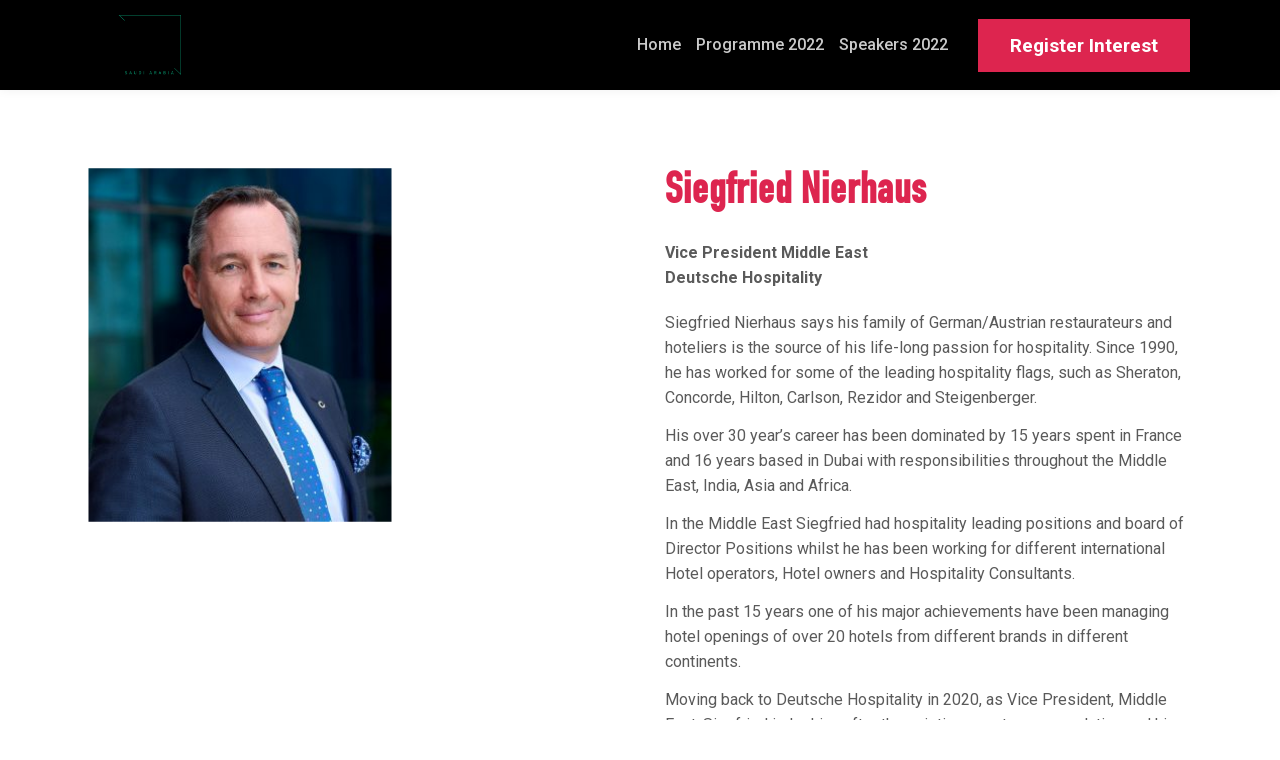

--- FILE ---
content_type: text/html; charset=UTF-8
request_url: https://ksa.futurehospitalitysummit.com/speaker-profile/siegfried-nierhaus
body_size: 3080
content:

<!DOCTYPE html>
<html lang="en">
<head>

    <meta charset="UTF-8">
    <meta name="viewport" content="width=device-width, initial-scale=1.0">

        							
	<title> - Future Hospitality</title>
	<meta name="description" content="" />

	<meta property="fb:app_id" content="">
	<meta property="og:url" content="https://ksa.futurehospitalitysummit.com/speaker-profile/siegfried-nierhaus" />
	<meta property="og:type" content="website" />
	<meta property="og:title" content=" - Future Hospitality" />
	<meta property="og:image" content="https://ksa.futurehospitalitysummit.com/assets/img/site/_1200x630_crop_center-center_none/MicrosoftTeams-image-6_2022-02-23-123549.png" />
	<meta property="og:image:width" content="1200" />
	<meta property="og:image:height" content="630" />
	<meta property="og:description" content="" />
	<meta property="og:site_name" content="Future Hospitality" />
	<meta property="og:locale" content="en" />
	<meta property="og:locale:alternate" content="en" />
	
	<meta name="twitter:card" content="summary_large_image" />
	<meta name="twitter:site" content="" />
	<meta name="twitter:url" content="https://ksa.futurehospitalitysummit.com/speaker-profile/siegfried-nierhaus" />
	<meta name="twitter:title" content=" - Future Hospitality" />
	<meta name="twitter:description" content="" />
	<meta name="twitter:image" content="https://ksa.futurehospitalitysummit.com/assets/img/site/_1200x600_crop_center-center_none/MicrosoftTeams-image-6_2022-02-23-123549.png" />

	<meta name="robots" content="none, noimageindex" />
	
	<link rel="home" href="https://ksa.futurehospitalitysummit.com/" />
	<link rel="canonical" href="https://ksa.futurehospitalitysummit.com/speaker-profile/siegfried-nierhaus">


    <link rel="apple-touch-icon-precomposed" sizes="57x57" href="/assets/favicon/apple-touch-icon-57x57.png" />
    <link rel="apple-touch-icon-precomposed" sizes="114x114" href="/assets/favicon/apple-touch-icon-114x114.png" />
    <link rel="apple-touch-icon-precomposed" sizes="72x72" href="/assets/favicon/apple-touch-icon-72x72.png" />
    <link rel="apple-touch-icon-precomposed" sizes="144x144" href="/assets/favicon/apple-touch-icon-144x144.png" />
    <link rel="apple-touch-icon-precomposed" sizes="60x60" href="/assets/favicon/apple-touch-icon-60x60.png" />
    <link rel="apple-touch-icon-precomposed" sizes="120x120" href="/assets/favicon/apple-touch-icon-120x120.png" />
    <link rel="apple-touch-icon-precomposed" sizes="76x76" href="/assets/favicon/apple-touch-icon-76x76.png" />
    <link rel="apple-touch-icon-precomposed" sizes="152x152" href="/assets/favicon/apple-touch-icon-152x152.png" />
    <link rel="icon" type="image/png" href="/assets/favicon/favicon-196x196.png" sizes="196x196" />
    <link rel="icon" type="image/png" href="/assets/favicon/favicon-96x96.png" sizes="96x96" />
    <link rel="icon" type="image/png" href="/assets/favicon/favicon-32x32.png" sizes="32x32" />
    <link rel="icon" type="image/png" href="/assets/favicon/favicon-16x16.png" sizes="16x16" />
    <link rel="icon" type="image/png" href="/assets/favicon/favicon-128.png" sizes="128x128" />
    <meta name="application-name" content="&nbsp;"/>
    <meta name="msapplication-TileColor" content="#FFFFFF" />
    <meta name="msapplication-TileImage" content="/assets/favicon/mstile-144x144.png" />
    <meta name="msapplication-square70x70logo" content="/assets/favicon/mstile-70x70.png" />
    <meta name="msapplication-square150x150logo" content="/assets/favicon/mstile-150x150.png" />
    <meta name="msapplication-wide310x150logo" content="/assets/favicon/mstile-310x150.png" />
    <meta name="msapplication-square310x310logo" content="/assets/favicon/mstile-310x310.png" />


    <link rel="stylesheet" href="/css/index.css?nfdpwrtughkdjfh" />
    <link rel="stylesheet" href="https://unpkg.com/aos@next/dist/aos.css" />
    <script src="/js/scripts.js" defer></script>


        <style>
        :root {
            --theme-primary: #dd254f;
            --theme-secondary: #761951;

            --theme-default:  #ffffff;
            --theme-light: #ecebed;
            --theme-medium: #7f807f;
            --theme-dark: #101010;

            --agenda-default: #dd254f;
            --agenda-breakout: #761951;
            --agenda-sponsor: #486a9c;
            --agenda-networkingArea: #dd254f;
            --agenda-registrationArea: #dd254f;
        }
    </style>



    <!-- Google Tag Manager -->
    <script>(function(w,d,s,l,i){w[l]=w[l]||[];w[l].push({'gtm.start':
    new Date().getTime(),event:'gtm.js'});var f=d.getElementsByTagName(s)[0],
    j=d.createElement(s),dl=l!='dataLayer'?'&l='+l:'';j.async=true;j.src=
    'https://www.googletagmanager.com/gtm.js?id='+i+dl;f.parentNode.insertBefore(j,f);
    })(window,document,'script','dataLayer','GTM-KZFQDPS');</script>
    <!-- End Google Tag Manager -->

    
</head>
<body>
    <!-- Google Tag Manager (noscript) -->
    <noscript><iframe src="https://www.googletagmanager.com/ns.html?id=GTM-KZFQDPS"
    height="0" width="0" style="display:none;visibility:hidden"></iframe></noscript>
    <!-- End Google Tag Manager (noscript) -->

    <header class="header">
        <div class="header__container">

            <section>
                <a href="/">
                    <img class="logo" srcset="/assets/ui/fhs-ksa-logo.png 1x, /assets/ui/fhs-ksa-logo@2x.png 2x" alt="Future Hospitality Summit" />
                </a>
            </section>

            <section>

                <div class="nav-toggle" id="nav-toggle">
                    <span class="top"></span>
                    <span class="middle"></span>
                    <span class="bottom"></span>
                </div>
    
                <nav id="nav" class="nav">

                    <ul  class="main-menu"><li  class="menu-item"><a  class="menu-link" href="https://www.futurehospitalitysummit.com/sa">Home</a></li><li  class="menu-item"><a  class="menu-link" href="/episode/future-hospitality-summit/programme">Programme 2022</a></li><li  class="menu-item"><a  class="menu-link" href="https://ksa.futurehospitalitysummit.com/speakers">Speakers 2022</a></li></ul>

                    <section>
                                                    <a href="https://www.futurehospitalitysummit.com/sa/register-interest" class="button">Register Interest</a>
                                            </section>

                </nav>

            </section>

            

        </div>
    </header>


    
    <main>
            <div class="headerShim"></div>

    <section class="block theme-default">
        <div class="container columns columns--2">

            <div style="max-width: 30rem;">
                    
                                    <img class="speaker-card__photo" srcset="https://ksa.futurehospitalitysummit.com/assets/img/speakers/_photo/Nierhaus_Siegfried_sm.jpg 1x, https://ksa.futurehospitalitysummit.com/assets/img/speakers/_photoHd/Nierhaus_Siegfried_sm.jpg 2x" alt="">
                
            </div>

            <div class="editable">
                <h2>Siegfried Nierhaus</h2>
                <p><strong>Vice President Middle East<br>Deutsche Hospitality</strong></p>
    
    
                <div class="editable" style="margin-top: 2rem;">
                    <p>Siegfried Nierhaus says his family of German/Austrian restaurateurs and hoteliers is the source of his life-long passion for hospitality. Since 1990, he has worked for some of the leading hospitality flags, such as Sheraton, Concorde, Hilton, Carlson, Rezidor and Steigenberger.</p>
<p>His over 30 year’s career has been dominated by 15 years spent in France and 16 years based in Dubai with responsibilities throughout the Middle East, India, Asia and Africa.</p>
<p>In the Middle East Siegfried had hospitality leading positions and board of Director Positions whilst he has been working for different international Hotel operators, Hotel owners and Hospitality Consultants.</p>
<p>In the past 15 years one of his major achievements have been managing hotel openings of over 20 hotels from different brands in different continents.</p>
<p>Moving back to Deutsche Hospitality in 2020, as Vice President, Middle East, Siegfried is looking after the existing assets, owner relation and his major focus is to push the expansion of the 8 different brands in the region. </p>
<p>Siegfried describes himself as a passionate, dedicated, result oriented hospitality professional who maintains mutually beneficial relationship with all internal and external stakeholders.</p>
                </div>

            </div>


        </div>
    </section>

    </main>



    <footer class="footer theme-dark">
        <div class="footer__container editable">

            <div class="row footer__grid">

                                <section data-aos="fade-up">
                    <h3>SIGN UP FOR EMAIL UPDATES</h3>
                    <script charset="utf-8" type="text/javascript" src="//js.hsforms.net/forms/v2.js"></script>
                    <script>
                        hbspt.forms.create({
                            region: "na1",
                            portalId: "14527187",
                            formId: "070cfad9-dd71-4b89-933b-c13c65d9f8ed"
                        });
                    </script>
                </section>
                    
                <section data-aos="fade-up">
                    
                    <h5>Connect</h5>
                    <p>
                        <a href="https://twitter.com/FuturHospSummit" class="social-button social-button--twitter" target="_blank">Twitter</a>
                        <a href="https://facebook.com/FHS-Future-Hospitality-Summit-102179621625569/" class="social-button social-button--facebook" target="_blank">Facebook</a>
                        <a href="https://www.linkedin.com/showcase/fhs-future-hospitality-summit/" class="social-button social-button--linkedin" target="_blank">LinkedIn</a>
                        <a href="https://www.youtube.com/channel/UCy0A4W7Y7mJinSJqWOryVQQ?guided_help_flow=3&disable_polymer=true" class="social-button social-button--youtube" target="_blank">YouTube</a>
                        <a href="https://www.instagram.com/futurehospitalitysummit/" class="social-button social-button--instagram" target="_blank">Instagram</a>
                                            </p>
                </section>
    
                <section data-aos="fade-up">
                    
    
    <h5>FHS Saudi Arabia Organised by</h5>

        
                    <p>
                <a href="https://www.semark.com.sa/en/index.php" target="_blank">
                                                <img src="https://ksa.futurehospitalitysummit.com/assets/img/sponsors/Semark.png" alt="Semark" width="160">
                    </a>
                </p>
            




    <h5>Co-organisers</h5>

                    <p>
            <a href="thebench.com" target="_blank">
                                <img src="https://ksa.futurehospitalitysummit.com/assets/img/sponsors/the-bench.png" alt="The bench" width="160">
            </a>
        </p>
            
                    <h5>Contact us</h5>
<p><strong>MATTHEW WEIHS</strong><br />Managing Director, the bench<br />M: +44 7858 511012<br />E: <a href="mailto:matthew.weihs@thebench.com">matthew.weihs@thebench.com<br /></a></p>
<p><strong>JANA BADER</strong><br />General Manager Saudi Arabia, the bench<br />M: +966 50 678 8666<br />E: <a href="mailto:jana.bader@thebench.com">jana.bader@thebench.com</a> <br /><br /></p>                </section>

            </div>

            <div class="row">
                <p><small>
                    ©2026 Bench Events | <a href="/privacy">Privacy</a>
                </small></p>
            </div>
            

        </div>
    </footer>

    <!-- Start of HubSpot Embed Code -->
		<script type="text/javascript" id="hs-script-loader" async defer src="//js.hs-scripts.com/14527187.js"></script>
	<!-- End of HubSpot Embed Code -->
    
    <script src="https://unpkg.com/aos@next/dist/aos.js"></script>
    <script>
        AOS.init();
    </script>
    
</body>
</html>


--- FILE ---
content_type: text/css
request_url: https://ksa.futurehospitalitysummit.com/css/index.css?nfdpwrtughkdjfh
body_size: 9829
content:
@import url("https://fonts.googleapis.com/css?family=Roboto:100,100i,300,300i,400,400i,500,500i,700,700i,900,900i");:root{--theme-primary:#ff6900;--theme-secondary:#580846;--theme-default:#fff;--theme-light:#c7c7c7;--theme-medium:#7f7f7f;--theme-dark:#111;--agenda-default:#ff6900;--agenda-breakout:#f7a727;--agenda-sponsor:#ff4800;--agenda-networkingArea:#e21d1d;--agenda-registrationArea:#b32a00;--text-01:#5a5a5a;--text-02:#333;--inverse-01:#fff;--inverse-02:hsla(0,0%,100%,.904);--button-font-weight:600;--button-radius:0px;--button-border:2px;--button-color:var(--theme-primary);--button-highlight:#000;--button-color-inverse:#b6b6b6;--button-highlight-inverse:#fff;--focus-color:var(--theme-primary);--status-danger:#e40044;--status-warning:#ff7b00;--status-success:#00946f;--spinner-color:#fff;--spinner-radius:16px;--spinner-thickness:3px;--pass-divider-color:var(--theme-primary);--pass-price-size:5rem;--pass-code-price:12rem;--pass-disabled-opacicity:.3}.theme-default,.theme-light{color:var(--text-01)}.theme-default h1,.theme-default h2,.theme-default h3,.theme-default h4,.theme-default h5,.theme-default h6,.theme-light h1,.theme-light h2,.theme-light h3,.theme-light h4,.theme-light h5,.theme-light h6{color:var(--theme-primary)}.theme-default .impact h1,.theme-default .impact h2,.theme-default .impact h3,.theme-default .impact h4,.theme-default .impact h5,.theme-default .impact h6,.theme-default .pass h1,.theme-default .pass h2,.theme-default .pass h3,.theme-default .pass h4,.theme-default .pass h5,.theme-default .pass h6,.theme-light .impact h1,.theme-light .impact h2,.theme-light .impact h3,.theme-light .impact h4,.theme-light .impact h5,.theme-light .impact h6,.theme-light .pass h1,.theme-light .pass h2,.theme-light .pass h3,.theme-light .pass h4,.theme-light .pass h5,.theme-light .pass h6{color:var(--theme-dark)}.theme-default{background-color:var(--theme-default)}.theme-default+.theme-default{padding-top:0}.theme-light{background-color:var(--theme-light)}.theme-light+.theme-light{padding-top:0}.theme-medium{background-color:var(--theme-medium);color:var(--inverse-01)}.theme-medium+.theme-medium{padding-top:0}.theme-dark{background-color:var(--theme-dark);color:var(--inverse-01)}.theme-dark+.theme-dark{padding-top:0}.theme-dark h1,.theme-dark h2,.theme-dark h3,.theme-dark h4,.theme-dark h5,.theme-dark h6{color:var(--theme-primary)}.theme-dark .pass h1,.theme-dark .pass h2,.theme-dark .pass h3,.theme-dark .pass h4,.theme-dark .pass h5,.theme-dark .pass h6{color:var(--inverse-01)}.theme-dark .button.button--outline:hover{border-color:var(--inverse-01)!important;color:var(--inverse-01)!important}.color-primary{color:var(--theme-primary)}.color-secondary{color:var(--theme-secondary)}.bg-dark{background-color:var(--theme-dark)}

/*! normalize.css v8.0.1 | MIT License | github.com/necolas/normalize.css */html{-webkit-text-size-adjust:100%;line-height:1.15}body{font-family:sans-serif;margin:0}main{display:block}h1{font-size:2em;margin:.67em 0}hr{box-sizing:content-box;height:0;overflow:visible}pre{font-family:monospace,monospace;font-size:1em}a{background-color:transparent}abbr[title]{border-bottom:none;text-decoration:underline;-webkit-text-decoration:underline dotted;text-decoration:underline dotted}b,strong{font-weight:bolder}code,kbd,samp{font-family:monospace,monospace;font-size:1em}small{font-size:80%}sub,sup{font-size:75%;line-height:0;position:relative;vertical-align:baseline}sub{bottom:-.25em}sup{top:-.5em}img{border-style:none}button,input,optgroup,select,textarea{font-family:inherit;font-size:100%;line-height:1.15;margin:0}button,input{overflow:visible}button,select{text-transform:none}[type=button],[type=reset],[type=submit],button{-webkit-appearance:button}[type=button]::-moz-focus-inner,[type=reset]::-moz-focus-inner,[type=submit]::-moz-focus-inner,button::-moz-focus-inner{border-style:none;padding:0}[type=button]:-moz-focusring,[type=reset]:-moz-focusring,[type=submit]:-moz-focusring,button:-moz-focusring{outline:1px dotted ButtonText}fieldset{padding:.35em .75em .625em}legend{box-sizing:border-box;color:inherit;display:table;max-width:100%;padding:0;white-space:normal}progress{vertical-align:baseline}textarea{overflow:auto}[type=checkbox],[type=radio]{box-sizing:border-box;padding:0}[type=number]::-webkit-inner-spin-button,[type=number]::-webkit-outer-spin-button{height:auto}[type=search]{-webkit-appearance:textfield;outline-offset:-2px}[type=search]::-webkit-search-decoration{-webkit-appearance:none}::-webkit-file-upload-button{-webkit-appearance:button;font:inherit}details{display:block}summary{display:list-item}[hidden],template{display:none}html{font-size:62.5%;scroll-behavior:smooth}.box{border-radius:0}.padding-sml{padding:3rem}.padding-med{padding:5rem}.padding-lrg{padding:8rem}figure{display:inline-block;margin:0}figure iframe,figure img{margin:0;max-width:100%!important;padding:0}@font-face{text-rendering:optimizeLegibility;font-family:FuHoSoFuHoSo;font-style:normal;font-weight:400;src:url(../fonts/FuHoSo.eot);src:url(../fonts/FuHoSo.eot?#iefix) format("embedded-opentype"),url(../fonts/FuHoSo.woff) format("woff"),url(../fonts/FuHoSo.ttf) format("truetype"),url(../fonts/FuHoSo.svg#FuHoSo) format("svg")}*{-webkit-font-smoothing:antialiased;-moz-osx-font-smoothing:grayscale}blockquote,dd,h1,h2,h3,h4,h5,h6,ol,p,ul{margin:0}body{font-family:Roboto,sans-serif;font-size:1.6rem}@media (max-width:599px){body{font-size:1.44rem}}h1{font-family:FuHoSoFuHoSo,sans-serif;font-size:3.4rem;letter-spacing:1px}@media (min-width:600px){h1{font-size:5rem}}@media (min-width:1200px){h1{font-size:6rem}}h1.huge{font-size:6.8rem}@media (min-width:600px){h1.huge{font-size:10rem}}@media (min-width:1200px){h1.huge{font-size:12rem}}h2{font-family:FuHoSoFuHoSo,sans-serif;font-size:3rem;letter-spacing:1px}@media (min-width:600px){h2{font-size:3.6rem}}@media (min-width:1200px){h2{font-size:4.2rem}}h2.huge{font-size:4.61538rem}@media (min-width:600px){h2.huge{font-size:5.53846rem}}@media (min-width:1200px){h2.huge{font-size:6.46154rem}}h3{font-family:FuHoSoFuHoSo,sans-serif;font-size:2.25rem;letter-spacing:1px}@media (min-width:600px){h3{font-size:3.3rem}}@media (min-width:1200px){h3{font-size:3.4rem}}h4{font-family:FuHoSoFuHoSo,sans-serif;font-size:2rem;letter-spacing:1px}@media (min-width:600px){h4{font-size:2.6rem}}@media (min-width:1200px){h4{font-size:2.7rem}}h5{font-size:1.8rem}@media (min-width:600px){h5{font-size:2.1rem}}@media (min-width:1200px){h5{font-size:2.1rem}}h6{font-size:1.6rem}@media (min-width:600px){h6{font-size:2.1rem}}@media (min-width:1200px){h6{font-size:1.8rem}}strong{font-weight:600}em{font-style:italic}blockquote{font-size:2rem;line-height:1.4;margin:0}@media (max-width:599px){blockquote{font-size:2rem}}a{color:currentColor}.standfirst{font-size:1.44rem;line-height:2.08}.centred{text-align:center}@media (max-width:599px){.centred-mobile-only{text-align:center}}@supports (-webkit-text-stroke:1px black){.outline{-webkit-text-stroke:.25px currentColor;-webkit-text-fill-color:transparent}}.editable img{max-width:100%}.editable dd,.editable ol,.editable p,.editable ul{line-height:1.6}.editable p.large{font-size:1.92rem;line-height:1.44;margin-bottom:3rem}@media (max-width:599px){.editable p.large{font-size:1.728rem}}.editable ol:not(:last-child),.editable p:not(:last-child),.editable ul:not(:last-child){margin-bottom:1.28rem}.editable h1{margin-bottom:1.4rem}@media (min-width:600px){.editable h1{margin-bottom:2rem}}@media (min-width:1200px){.editable h1{margin-bottom:2.24rem}}.editable *+h1{margin-top:3.6rem}.editable h2{margin-bottom:1.3rem}@media (min-width:600px){.editable h2{margin-bottom:1.8rem}}@media (min-width:1200px){.editable h2{margin-bottom:2.24rem}}.editable *+h2{margin-top:3.36rem}.editable h3{margin-bottom:1.2rem}@media (min-width:600px){.editable h3{margin-bottom:1.6rem}}@media (min-width:1200px){.editable h3{margin-bottom:1.6rem}}.editable *+h3{margin-top:2.56rem}.editable h4{margin-bottom:1.1rem}@media (min-width:600px){.editable h4{margin-bottom:1.4rem}}@media (min-width:1200px){.editable h4{margin-bottom:1.44rem}}.editable *+h4{margin-top:2.4rem}.editable h5{margin-bottom:.8rem}@media (min-width:600px){.editable h5{margin-bottom:1.4rem}}@media (min-width:1200px){.editable h5{margin-bottom:1.28rem}}.editable *+h5{margin-top:2.24rem}.editable h6{margin-bottom:.8rem}@media (min-width:600px){.editable h6{margin-bottom:1.2rem}}@media (min-width:1200px){.editable h6{margin-bottom:1.12rem}}.editable *+h6{margin-top:2.08rem}.editable ol,.editable ul{-webkit-padding-start:1.75rem;padding-inline-start:1.75rem}.editable dt{font-weight:500}.editable *+dt{margin-top:.96rem}.header{background-color:#000;box-shadow:0 0 10px rgba(0,0,0,.062);position:fixed;width:100vw;z-index:10}.header__container{align-items:center;display:flex;height:9rem;justify-content:space-between;margin:0 auto;max-width:110rem;padding:0 3rem}@media (max-width:1110px){.header__container{height:6.6rem}}@media (min-width:600px){.header__container{padding:0 5rem}}@media (min-width:1200px){.header__container{padding:0 8rem}}.headerShim{height:9rem}@media (max-width:1110px){.headerShim{height:6.6rem}}.nav{align-items:center;display:flex;opacity:1;transition:top .45s ease,opacity .45s ease;z-index:100}.nav.active{opacity:1;pointer-events:all;top:10rem}@media (max-width:1110px){.nav{align-items:flex-start;background-color:#000;bottom:0;flex-direction:column;justify-content:space-between;left:100vw;opacity:0;overflow:hidden;padding:4rem;pointer-events:none;position:fixed;top:0;transition:all .35s ease,opacity .35s ease;width:100%;z-index:10}.nav.active{left:0;opacity:1;pointer-events:all;top:0}}.footer__container{margin:0 auto;max-width:110rem;padding:3rem}@media (min-width:600px){.footer__container{padding:5rem}}@media (min-width:1200px){.footer__container{padding:8rem}}.footer__grid{display:grid;gap:3rem;grid-template-columns:1fr}@media (min-width:600px){.footer__grid{gap:5rem;grid-template-columns:repeat(3,1fr)}}@media (min-width:1200px){.footer__grid{gap:8rem}}.block{padding:3rem}@media (min-width:600px){.block{padding:5rem}}@media (min-width:1200px){.block{padding:8rem}}.container{margin:0 auto;max-width:110rem}.container--form{margin:0 auto;max-width:70rem}.row:not(:last-child){margin-bottom:3rem}@media (min-width:600px){.row:not(:last-child){margin-bottom:5rem}}.columns{display:grid;gap:5rem}@media (min-width:600px){.columns--1{grid-template-columns:repeat(1,1fr)}.columns--2{grid-template-columns:repeat(2,1fr)}.columns--3{grid-template-columns:repeat(3,1fr)}.columns--4{grid-template-columns:repeat(4,1fr)}}@media (max-width:599px){.columns{display:block}.columns article:not(:last-child),.columns div:not(:last-child){margin-bottom:3rem}}.session{-webkit-animation:fadein .8s ease;animation:fadein .8s ease;color:#5a5a5a;line-height:1.5}@media (min-width:900px){.session{border-bottom:1px solid rgba(0,0,0,.226);display:grid;grid-template-columns:1fr 4fr}}.session.hidden{display:none}@-webkit-keyframes fadein{0%{opacity:0}to{opacity:1}}.session__timings{background-color:var(--agenda-default);color:#fff!important;display:flex;font-weight:500;justify-content:space-between;padding:1.2rem 2rem}@media (min-width:900px){.session__timings{flex-direction:column;justify-content:flex-start;padding:4rem 2.8rem}}.session__row:not(:last-child){margin-bottom:3rem}.session__details{padding:1.2rem 0 2rem}@media (min-width:900px){.session__details{padding:3.2rem 4rem 4rem}}.session__title{color:#222!important}.session__title+.session__row{margin-top:1rem}.session__speaker-grid{margin-top:2rem}@media (min-width:600px){.session__speaker-grid{display:grid;gap:3rem;grid-template-columns:repeat(4,1fr);margin-top:3rem}}@media (max-width:599px){.session__speaker{display:grid;gap:1.5rem;grid-template-columns:auto 1fr}.session__speaker:not(:last-child){margin-bottom:1rem}}.session .avatar{margin-bottom:1rem}.session__speaker-button{display:inline-block;position:relative;transition:.2s ease}.session__speaker-button:after{background-color:#000;background-image:url(/assets/ui/icon-bio-inverse.svg);background-position:50%;background-repeat:no-repeat;background-size:1rem;border-radius:2rem;content:"";display:block;height:2rem;opacity:0;position:absolute;right:0;top:0;transition:all .25s ease;transition-delay:.1s;width:2rem}@media (hover:hover){.session__speaker-button{cursor:pointer}.session__speaker-button:hover{transform:scale(1.1)}.session__speaker-button:hover:after{opacity:1;transform:scale(1.5)}}.session__speaker-name{color:#222;font-size:1.6rem;line-height:1.3;margin-bottom:.4rem}.session__speaker-title{font-size:1.4rem;line-height:1.4}.session--breakout .session__timings{background-color:var(--agenda-breakout)}.session--breakout .session__speaker-name{color:var(--agenda-breakout)}.session--sponsor .session__timings{background-color:var(--agenda-sponsor)}.session--sponsor .session__speaker-name{color:var(--agenda-sponsor)}.session--networkingArea .session__timings{background-color:var(--agenda-networkingArea)}.session--networkingArea .session__speaker-name{color:var(--agenda-networkingArea)}.session--registrationArea .session__timings{background-color:var(--agenda-registrationArea)}.session--registrationArea .session__speaker-name{color:var(--agenda-networkingArea)}.session-wrapper{border-top:1px solid rgba(0,0,0,.226)}.session-aag{-webkit-animation:fadein .8s ease;animation:fadein .8s ease;color:#5a5a5a;line-height:1.5}@media (min-width:600px){.session-aag{border-bottom:1px solid #b4b4b4;display:grid;grid-template-columns:2fr 5fr}}@media (min-width:900px){.session-aag{grid-template-columns:1fr 4fr}}.session-aag.hidden{display:none}.session-aag__timings{align-items:center;background-color:var(--agenda-default);color:#fff!important;display:flex;font-weight:500;justify-content:space-between;padding:.4rem 1rem}@media (min-width:600px){.session-aag__timings{flex-direction:column;justify-content:center;padding:1rem 1.4rem}}.session-aag__details{padding:.6rem 0 1rem}@media (min-width:600px){.session-aag__details{padding:1.6rem 2.6rem}}@media (min-width:1200px){.session-aag__details{padding:1.8rem 2.8rem}}.session-aag__title{color:#222!important;line-height:1.3}.session-aag__title+.session-aag__row{margin-top:1rem}.session-aag-wrapper{border-top:1px solid #b4b4b4}.pass-grid{display:grid;gap:3rem;grid-template-columns:1fr}@media (min-width:600px){.pass-grid{gap:5rem;grid-template-columns:1fr 1fr}}@media (min-width:900px){.pass-grid{grid-template-columns:1fr 1fr 1fr 1fr}}.callout{display:grid;grid-template-columns:1fr;grid-template-rows:auto}@media (min-width:600px){.callout{grid-template-columns:1fr}}@media (min-width:900px){.callout{grid-template-columns:1fr 1fr;min-height:50vh}}.callout__hero{overflow:hidden;position:relative}@media (min-width:900px){.callout__hero{grid-area:1/1/2/2}}.callout__text{display:flex;flex-direction:column;justify-content:center;padding:3rem}@media (min-width:900px){.callout__text{padding:8rem}.callout:nth-child(2n) .callout__hero,.callout__text{grid-area:1/2/2/3}.callout:nth-child(2n) .callout__text{grid-area:1/1/2/2}}.callout__image{height:100%;-o-object-fit:cover;object-fit:cover;width:100%}@media (min-width:900px){.callout__image{position:absolute}}.floater__container{display:grid;gap:3rem;grid-template-columns:1fr;grid-template-rows:auto;margin:0 auto;max-width:110rem}@media (min-width:600px){.floater__container{gap:5rem;grid-template-columns:1fr}}@media (min-width:900px){.floater__container{grid-template-columns:1fr 1fr}.floater__hero{grid-area:1/1/2/2}}.floater__text{display:flex;flex-direction:column;justify-content:center}@media (min-width:900px){.floater:nth-child(2n) .floater__hero,.floater__text{grid-area:1/2/2/3}.floater:nth-child(2n) .floater__text{grid-area:1/1/2/2}}.floater__image{border-radius:0;box-shadow:0 10px 25px rgba(0,0,0,.3);width:100%}.speaker-grid{display:grid;grid-template-columns:repeat(2,1fr)}@media (min-width:600px){.speaker-grid{grid-template-columns:repeat(3,1fr)}}@media (min-width:900px){.speaker-grid{grid-template-columns:repeat(4,1fr)}}@media (min-width:1200px){.speaker-grid{grid-template-columns:repeat(5,1fr)}}.impact-grid{display:grid;gap:3rem;grid-template-columns:1fr}@media (min-width:600px){.impact-grid{gap:5rem;grid-template-columns:1fr 1fr}}@media (min-width:900px){.impact-grid{grid-template-columns:1fr 1fr 1fr 1fr}}.episode-card-grid{display:grid;gap:3rem;grid-template-columns:1fr}@media (min-width:900px){.episode-card-grid{gap:5rem;grid-template-columns:1fr 1fr;grid-template-columns:1fr 1fr 1fr}}.main-menu{display:block;list-style:none;padding:0}@media (max-width:1110px){.main-menu .dropdown{cursor:pointer}.main-menu .dropdown:after{background-image:url(/assets/ui/icon-menu-dropdown.svg);background-position:50%;background-repeat:no-repeat;content:"";display:inline-block;height:15px;margin:0 0 -2px 2px;transform:rotate(-90deg);width:15px}.main-menu li{display:block;padding:0 0 3rem}.main-menu li ul{background-color:#f5f5f5;height:100vh;left:100vw;opacity:0;padding-top:9rem;position:absolute;top:0;transition:all .35s ease;width:100vw;z-index:100}.main-menu li.active{pointer-events:none}.main-menu li.active ul{left:0;opacity:1;pointer-events:all}}@media (min-width:1111px){.main-menu{margin-right:3rem}.main-menu .dropdown{cursor:pointer}.main-menu .dropdown:before{background-color:grey;content:"";display:inline-block;height:24px;margin-bottom:-6px;margin-right:1.5rem;width:1px}.main-menu .dropdown:after{background-image:url(/assets/ui/icon-menu-dropdown.svg);background-position:50%;background-repeat:no-repeat;content:"";display:inline-block;height:15px;margin:0 0 -2px 2px;width:15px}.main-menu .dropdown ul li{display:block}.main-menu .dropdown ul li:not(:last-child){margin-bottom:1.5rem}.main-menu li{display:inline-block;padding:1.5rem 0;position:relative}.main-menu li:not(:last-child){margin-right:1.5rem}.main-menu li:hover ul{opacity:1;pointer-events:all;transform:translateY(0)}.main-menu li ul{background-color:#fff;box-shadow:0 5px 10px rgba(0,0,0,.25);opacity:0;padding:3rem;pointer-events:none;position:absolute;right:0;top:4.5rem;transform:translateY(-10px);transition:all .35s ease;transition-delay:.1s;z-index:20}.main-menu li ul li{padding:0}}.nav-episodes{display:grid;gap:3rem;grid-template-columns:1fr}@media (min-width:1111px){.nav-episodes{grid-template-columns:1fr 1fr;width:40rem}}.nav-episodes__section{color:var(--theme-primary);margin-bottom:1.5rem}@media (max-width:1110px){.nav-episodes{max-width:80vw}}.nav-episodes a[target=_blank]:after{content:url(/assets/ui/icon-external-link.svg);display:inline-block;height:12px;margin:0 3px -4px 5px;opacity:.6;transition:all .35s ease;width:13px}.nav-episodes a:hover[target=_blank]:after{opacity:1}.sponsors{align-items:center;display:flex;flex-wrap:wrap;justify-content:center}.sponsors__link{text-decoration:none}.sponsors__logo{margin:1rem;max-height:4.5rem;max-width:6.75rem}@media (min-width:600px){.sponsors__logo{margin:2rem;max-height:4.95rem;max-width:7.65rem}}@media (min-width:1200px){.sponsors__logo{max-height:7.2rem;max-width:13.5rem}}.sponsors--xlarge .sponsors__logo{margin:1rem;max-height:24rem;max-width:36rem}@media (min-width:600px){.sponsors--xlarge .sponsors__logo{margin:2rem;max-height:26.4rem;max-width:40.8rem}}@media (min-width:1200px){.sponsors--xlarge .sponsors__logo{max-height:38.4rem;max-width:72rem}}.sponsors--large .sponsors__logo{margin:1rem;max-height:18rem;max-width:27rem}@media (min-width:600px){.sponsors--large .sponsors__logo{margin:2rem;max-height:19.8rem;max-width:30.6rem}}@media (min-width:1200px){.sponsors--large .sponsors__logo{max-height:28.8rem;max-width:54rem}}.sponsors--medium .sponsors__logo{margin:1rem;max-height:8rem;max-width:12rem}@media (min-width:600px){.sponsors--medium .sponsors__logo{margin:2rem;max-height:8.8rem;max-width:13.6rem}}@media (min-width:1200px){.sponsors--medium .sponsors__logo{max-height:12.8rem;max-width:24rem}}.sponsors--small .sponsors__logo{margin:1rem;max-height:3.75rem;max-width:5.625rem}@media (min-width:600px){.sponsors--small .sponsors__logo{margin:2rem;max-height:4.125rem;max-width:6.375rem}}@media (min-width:1200px){.sponsors--small .sponsors__logo{max-height:6rem;max-width:11.25rem}}.sponsors--extra-small .sponsors__logo{margin:1rem;max-height:3rem;max-width:4.5rem}@media (min-width:600px){.sponsors--extra-small .sponsors__logo{margin:2rem;max-height:3.3rem;max-width:5.1rem}}@media (min-width:1200px){.sponsors--extra-small .sponsors__logo{max-height:4.8rem;max-width:9rem}}.sponsors~.container.row{margin-top:3rem}@media (min-width:600px){.sponsors~.container.row{margin-top:5rem}}@media (min-width:1200px){.sponsors~.container.row{margin-top:8rem}}.media-article{margin:0 auto;max-width:75rem}.portal{background-color:#e5e5e5}@media (min-width:600px){.portal{align-items:center;display:flex;height:100vh;justify-content:center;left:0;position:absolute;top:0;width:100vw}}.portal__grid{display:grid;gap:4rem;grid-template-columns:repeat(1,1fr);padding:4rem}@media (min-width:600px){.portal__grid{grid-template-columns:repeat(2,1fr)}}.portal__card{background-color:#fff;display:grid;grid-template-rows:1fr auto}.portal__card__content{line-height:1.3;padding:3rem;text-align:center}@media (min-width:600px){.portal__card__content{padding:5rem 8rem}}.portal__card__logo{height:18rem;margin-bottom:2rem}@media (min-width:600px){.portal__card__logo{height:20rem}}.portal__card__location{color:#ea286d;font-size:2.5rem;font-weight:500;margin:2rem 0;text-transform:uppercase}.portal__card__button{background-color:#ea286d;color:#fff;display:block;font-size:1.8rem;font-weight:500;padding:3rem;text-align:center;text-decoration:none;transition:all .23s ease-in-out}.portal__card__button img{display:inline-block;height:3rem;margin-bottom:1rem;opacity:.5;transition:all .23s ease-in-out;width:3rem}.portal__card__button span{display:inline-block;position:relative}.portal__card__button span:after{background-color:#fff;content:"";display:block;height:1px;opacity:0;transform:translateY(1rem);transition:all .23s ease-in-out;width:100%}@media (hover:hover){.portal__card__button:hover img{opacity:1;transform:scale(1.2)}.portal__card__button:hover span:after{opacity:1;transform:translateY(0)}}.portal__card--dark{background-color:#141414;color:#fff}.portal__card--dark .portal__card__location{color:#04513d}.portal__card--dark .portal__card__button{background-color:#04513d}.videoHero{max-height:100vh;position:relative}.videoHeroDesktop,.videoHeroMobile{height:100%;-o-object-fit:cover;object-fit:cover;width:100%}.videoHeroOverlay{bottom:0;left:0;position:absolute;right:0;top:0}.videoHeroOverlay .container{align-items:center;display:flex;flex-direction:column;height:100%;justify-content:center}.videoHeroLogo{display:block;width:20rem}.videoHeroText{color:#fff;font-size:2rem;margin-top:3rem;text-align:center}@media (max-width:799px){.videoHeroMobile{display:block}.videoHeroDesktop{display:none}}@media (min-width:800px){.videoHeroMobile{display:none}.videoHeroDesktop{display:block}.videoHeroLogo{width:30rem}.videoHeroText{color:#fff;font-size:2.75rem;margin-top:3rem}}.logo{display:block;height:4rem}@media (min-width:900px){.logo{height:4.8rem}}@media (min-width:1200px){.logo{height:6rem}}.nav-toggle{display:none}@media (max-width:1110px){.nav-toggle{border-radius:48px;cursor:pointer;display:inline-block;height:48px;position:fixed;right:1rem;top:1rem;width:48px;z-index:110}.nav-toggle span{background-color:#fff;border:none;cursor:pointer;height:2px;left:14px;position:absolute;top:23px;transition:all .35s ease;width:20px}.nav-toggle span:first-of-type{top:15px}.nav-toggle span:nth-of-type(3){top:31px}.nav-toggle.active .top{transform:translateY(8px) translateX(0) rotate(45deg)}.nav-toggle.active .middle{opacity:0}.nav-toggle.active .bottom{transform:translateY(-8px) translateX(0) rotate(-45deg)}}.button,button{background-color:var(--button-color);border:var(--button-border) solid var(--button-color);border-radius:var(--button-radius);color:#fff;cursor:pointer;display:inline-block;font-size:1.92rem;font-weight:var(--button-font-weight);line-height:1;outline:none;padding:1.5rem 3rem;position:relative;text-decoration:none;transition:all .35s ease}.button:hover,button:hover{background-color:var(--button-highlight);border-color:var(--button-highlight)}.button:active,.button:focus,button:active,button:focus{border-color:var(--focus-color)}.button:disabled,button:disabled{cursor:not-allowed;opacity:.35;pointer-events:none}.button--inverse,button--inverse{background-color:var(--button-color-inverse);border:var(--button-border) solid var(--button-color-inverse);color:#000}.button--inverse:hover,button--inverse:hover{background-color:var(--button-highlight-inverse);border:var(--button-border) solid var(--button-highlight-inverse)}.button--outline,button--outline{background-color:transparent;border:var(--button-border) solid var(--button-color);color:var(--button-color)}.button--outline:hover,button--outline:hover{background-color:transparent;border-color:var(--button-highlight);color:var(--button-highlight)}.button--outline.button--inverse,button--outline.button--inverse{border:var(--button-border) solid var(--button-color-inverse);color:var(--button-color-inverse)}.button--outline.button--inverse:hover,button--outline.button--inverse:hover{border:var(--button-border) solid var(--button-highlight-inverse);color:var(--button-highlight-inverse)}.button--sml,button--sml{font-size:1.6rem;padding:.8rem 1.8rem}.button--danger,button--danger{background-color:var(--status-danger);border-color:var(--status-danger)}.button--danger:hover,button--danger:hover{color:var(--status-danger)}.button--warning,button--warning{background-color:var(--status-warning);border-color:var(--status-warning)}.button--warning:hover,button--warning:hover{color:var(--status-warning)}.button--success,button--success{background-color:var(--status-success);border-color:var(--status-success)}.button--success:hover,button--success:hover{color:var(--status-success)}.button--loading,button--loading{transition:all .35s ease}.button--loading:after,button--loading:after{opacity:0}.button--loading:disabled,button--loading:disabled{opacity:1;padding-right:6.4rem}.button--loading:disabled:after,button--loading:disabled:after{-webkit-animation:spin 1.1s linear infinite;animation:spin 1.1s linear infinite;border:var(--spinner-thickness) solid hsla(0,0%,100%,.24);border-left-color:#fff;border-radius:50%;content:"";display:inline-block;height:var(--spinner-radius);margin:0;opacity:1;position:absolute;right:calc(50px - var(--spinner-thickness) - var(--spinner-radius));top:calc(50% - var(--spinner-radius)/2 - var(--spinner-thickness));width:var(--spinner-radius)}@-webkit-keyframes spin{0%{transform:rotate(0deg)}to{transform:rotate(1turn)}}@keyframes spin{0%{transform:rotate(0deg)}to{transform:rotate(1turn)}}.avatar{border-radius:100px;display:inline-block;height:100px;width:100px}.avatar--sml{height:70px;width:70px}@media (max-width:599px){.avatar--sml{height:50px;width:50px}}.avatar--med{height:120px;width:120px}.avatar--lrg{height:150px;width:150px}.avatar--xlrg{height:175px;width:175px}.tags{margin-top:3rem;padding-left:3.5rem;position:relative}.tags:before{content:url(/assets/ui/icon-tag.svg);display:block;left:0;opacity:.25;position:absolute;top:4px;width:2rem}.tags__tag{color:currentColor;display:inline-block;font-size:1.4rem;font-weight:600;padding:.2rem 0}.tags__tag:not(:last-child){margin-right:1rem}.tag-select{margin-bottom:4rem}.tag-select__heading{margin-bottom:2rem}.tag-select__button{background-color:#f5f5f5;border-radius:0;color:#000;cursor:pointer;display:inline-block;margin-bottom:.35rem;padding:8px 20px;transition:all .35s ease}.tag-select__button:hover{background-color:#e7e7e7;color:#000}.tag-select__button.active{background-color:#474747;color:#fff}.modal{align-items:center;background-color:rgba(0,0,0,.445);bottom:0;display:flex;justify-content:center;left:0;opacity:0;pointer-events:none;position:fixed;right:0;top:0;transition:opacity .2s ease-in-out;z-index:2000}.modal.active{opacity:1;pointer-events:all}.modal__container{background-color:#fff;border-radius:0;box-shadow:0 5px 20px 0 rgba(0,0,0,.2);max-height:calc(100vh - 3rem);max-width:calc(100vw - 3rem);overflow:hidden;transform:scale(.8);transition:transform .2s ease}@media (min-width:600px){.modal__container{max-height:calc(100vh - 10rem);max-width:calc(100vw - 10rem)}}@media (min-width:900px){.modal__container{max-height:calc(100vh - 16rem);max-width:calc(100vw - 16rem)}}.modal.active .modal__container{transform:scale(1)}.modal__close{color:#a5a5a5;cursor:pointer;font-size:2.4rem;position:absolute;right:20px;top:20px;transition:color .35s ease}.modal__close:hover{color:#3d3d3d}.modal-data{display:none}.scroller{max-height:calc(100vh - 3rem);overflow:scroll}@media (min-width:600px){.scroller{max-height:calc(100vh - 10rem)}}@media (min-width:900px){.scroller{max-height:calc(100vh - 16rem)}}.scroller__content{padding:3rem}@media (min-width:600px){.scroller__content{padding:5rem}}@media (min-width:900px){.scroller__content{max-width:80rem;padding:8rem}}.modal-speaker-profile{display:grid;gap:3rem;grid-template-columns:1fr;max-width:100rem;padding:3rem}@media (min-width:600px){.modal-speaker-profile{padding:5rem}}@media (min-width:900px){.modal-speaker-profile{gap:5rem;grid-template-columns:2fr 7fr}}.pass{display:grid;gap:2rem;grid-template-columns:1fr;position:relative}@media (min-width:600px){.pass{display:flex;flex-direction:column;justify-content:space-between}}.pass__header{border-bottom:6px solid var(--pass-divider-color);min-height:22rem}.pass.disabled{opacity:var(--pass-disabled-opacicity);pointer-events:none}@media (max-width:599px){.pass.disabled{display:none}}.pass__code{font-family:FuHoSoFuHoSo;font-size:var(--pass-code-price);line-height:1;margin-top:.5rem}.pass__title{font-weight:800;line-height:1;margin-bottom:1.5rem}.pass__details{padding:0}@media (min-width:600px){.pass__details{padding:1rem 0}}.pass__details *{line-height:1.4}.pass__price{font-family:FuHoSoFuHoSo;font-size:var(--pass-price-size);margin-bottom:1rem}.pass__button{width:100%}.speaker-card{overflow:hidden;position:relative}@media (hover:hover){.speaker-card{cursor:pointer}}.speaker-card__photo{display:block;transform:scale(1.01);transition:all .5s ease;width:100%}.speaker-card__overlay{background:#000;background:linear-gradient(180deg,transparent 49%,rgba(0,0,0,.769));bottom:0;color:#fff;display:flex;flex-direction:column;justify-content:flex-end;left:0;padding:2rem;position:absolute;right:0;top:0;transform:translateY(0);transition:all .35s ease}@media (max-width:599px){.speaker-card__overlay{background:transparent;color:#494949;justify-content:flex-start;position:relative}}.speaker-card__cta{align-items:center;background-color:rgba(0,0,0,.8);border-radius:8rem;color:#fff;display:flex;flex-direction:column;height:8rem;justify-content:center;left:calc(50% - 4rem);opacity:0;position:absolute;text-align:center;top:calc(50% - 4rem);transform:scale(.5);transform-origin:center;transition:all .35s ease;width:8rem}.speaker-card:hover .speaker-card__photo{transform:scale(1.2)}.speaker-card:hover .speaker-card__overlay{transform:translateY(100%);transition:all 1.2s ease}.speaker-card:hover .speaker-card__cta{opacity:1;transform:scale(1.2);transform-origin:center}.speaker-card__speaker-name{color:var(--theme-primary)!important;margin-bottom:.3rem}@media (min-width:600px){.speaker-card__speaker-name{color:#fff!important}}.speaker-card__speaker-title{color:#fff;font-size:1.4rem}.speaker-card:after{background-color:rgba(0,0,0,.8);background-image:url(/assets/ui/icon-bio-inverse.svg);background-position:50%;background-repeat:no-repeat;background-size:1.5rem;border-radius:3rem;content:"";display:block;height:3rem;opacity:0;position:absolute;right:2rem;top:2rem;transition:all .25s ease;transition-delay:.1s;width:3rem}.speaker-card:hover:after{opacity:1;transform:scale(1.5)}.impact{text-align:center}.impact__figure{border-bottom:6px solid var(--theme-primary);display:inline-block;margin-bottom:2rem}.impact__caption{letter-spacing:.1rem;text-transform:uppercase}.episode-card{background-color:#030303;border-radius:0;color:#fff;display:grid;grid-template-rows:1fr 1fr;overflow:hidden}@media (min-width:600px){.episode-card{grid-template-columns:1fr 1fr;grid-template-rows:1fr}}@media (min-width:900px){.episode-card{grid-template-columns:1fr;grid-template-rows:1fr 1fr}}.episode-card__theme{background-position:50%;background-size:cover;flex-direction:column;padding:0 3rem 3rem;position:relative}.episode-card__info,.episode-card__theme{display:flex;justify-content:space-between}.episode-card__info{flex:1;flex-direction:column;line-height:1.4;padding:3rem}.episode-card__number{background-color:#fff;border-bottom-left-radius:0;border-bottom-right-radius:0;color:#1b1b1b;display:inline-block;font-size:1.4rem;letter-spacing:.1rem;margin-bottom:4rem;padding:1rem 2rem;text-transform:uppercase}.episode-card__heading{color:#fff!important;font-family:FuHoSoFuHoSo,sans-serif;line-height:1}.episode-card .button{border-color:hsla(0,0%,100%,.349);color:#fff;margin-top:2.5rem;transition:all .35s ease}.episode-card .button:hover{border-color:#fff}.coverimage{bottom:0;left:0;position:absolute;right:0;top:0;z-index:-1}.coverimage__image{height:100%;-o-object-fit:cover;object-fit:cover;width:100%}.banner{padding:3rem;position:relative;z-index:0}@media (min-width:600px){.banner{padding:5rem}}@media (min-width:1200px){.banner{padding:8rem}}@media (max-width:1110px){.banner{padding-top:14.6rem}}@media (min-width:1111px){.banner{padding-top:17rem}}.banner__overlay{color:#fff}.form{font-weight:300;margin:0 auto;max-width:70rem}.form__label{font-weight:600;margin:1rem 0}.form__field{margin-bottom:.6rem}.form--title{margin-bottom:4rem}fieldset{background:transparent;border:none}legend{font-weight:500}label{display:inline-block;font-weight:600;margin-bottom:.6rem}input[type=email],input[type=password],input[type=text],textarea{background-color:#fff;border:none;border-bottom:3px solid transparent;border-radius:0;box-sizing:border-box;font-family:Roboto,sans-serif;font-size:1.6rem;margin-bottom:1rem;padding:1.4rem 1.8rem;transition:all .35s ease;width:100%}input[type=email]:focus,input[type=password]:focus,input[type=text]:focus,textarea:focus{border-bottom:3px solid #7cfc00;box-shadow:0 .5rem 1.5rem rgba(0,0,0,.15);outline:none}input[type=email]:focus:invalid,input[type=password]:focus:invalid,input[type=text]:focus:invalid,textarea:focus:invalid{border-bottom:3px solid #f52003;color:#f52003}input[type=email]:valid,input[type=password]:valid,input[type=text]:valid,textarea:valid{color:#252525}input[type=email]:invalid,input[type=password]:invalid,input[type=text]:invalid,textarea:invalid{color:#f52003}input[type=email]::-webkit-input-placeholder,input[type=password]::-webkit-input-placeholder,input[type=text]::-webkit-input-placeholder,textarea::-webkit-input-placeholder{color:#969696}select{-webkit-appearance:none;-moz-appearance:none;appearance:none;background-color:#fff;background-image:url(/img/ui/dropdown.svg);background-position:100%;background-repeat:no-repeat;border:none;border-radius:0;cursor:pointer;font-family:Roboto,sans-serif;font-size:1.6rem;margin-bottom:1rem;padding:1.4rem 1.8rem;width:100%}input[type=checkbox],input[type=radio]{display:none}input[type=radio]+label:before{background-color:#fff;border:4px solid #fff;border-radius:50%;content:"";cursor:pointer;display:inline-block;height:1.8rem;margin:0 8px 2px 0;vertical-align:middle;width:1.8rem}input[type=radio]:checked+label:before{background-color:hotpink;border:4px solid #fff;color:#fff;content:"";line-height:18px;text-align:center}input[type=checkbox]+label:before{background-color:#fff;content:"";cursor:pointer;display:inline-block;height:2rem;margin:0 8px 2px 0;padding:2px;vertical-align:middle;width:2rem}input[type=checkbox]:checked+label:before{background-color:#fff;color:hotpink;content:"\2714";line-height:18px;text-align:center}.submit,input[type=submit]{-webkit-appearance:none;border:none;border-radius:0;cursor:pointer;font-size:1.8rem;margin-top:2rem;padding:1.25rem 4rem}.submit:disabled,input[type=submit]:disabled{background-color:#001a00;cursor:not-allowed;opacity:.3}input:-webkit-autofill,input:-webkit-autofill:focus
input:-webkit-autofill,input:-webkit-autofill:hover,select:-webkit-autofill,select:-webkit-autofill:focus,select:-webkit-autofill:hover,textarea:-webkit-autofill,textarea:-webkit-autofill:hover
textarea:-webkit-autofill:focus{-webkit-text-fill-color:#252525;background-color:#fff;-webkit-transition:background-color 5000s ease-in-out 0s;transition:background-color 5000s ease-in-out 0s}.form label.required:after{content:"*"}.form .alert{-webkit-animation:fadein 1.5s;animation:fadein 1.5s;background-color:rgba(0,0,0,.15);border-radius:0;color:#fff;margin-bottom:2rem;padding:2rem}.form .alert h6,.form .alert p:not(:last-child){margin-bottom:.5rem}.form .alert.alert-danger{background-color:#333;border-left:10px solid #f52003}.form .alert.alert-danger h1,.form .alert.alert-danger h2,.form .alert.alert-danger h3,.form .alert.alert-danger h4,.form .alert.alert-danger h5,.form .alert.alert-danger h6{color:#f52003}.form ul.errors{-webkit-animation:fadein .75s;animation:fadein .75s;color:#f52003;display:block;list-style-type:none;margin:0 0 1rem;padding:0}.form ul.errors li{color:#f52003;display:inline-block;font-weight:500;padding:0 0 .5rem}.form .alert.alert-success.form-success{background-color:#333;border-left:10px solid #64f503}.form .alert.alert-success.form-success h1,.form .alert.alert-success.form-success h2,.form .alert.alert-success.form-success h3,.form .alert.alert-success.form-success h4,.form .alert.alert-success.form-success h5,.form .alert.alert-success.form-success h6{color:#64f503}@keyframes fadein{0%{opacity:0}to{opacity:1}}.menu-link{color:#cacaca;font-weight:500;text-decoration:none;transition:all .35s ease;white-space:nowrap}.menu-link:hover{color:#fff}@media (max-width:599px){.menu-link{font-size:1.8rem}}.menu-episode{color:#5e5e5e;display:block;line-height:1.25;text-decoration:none;transition:all .35s ease}.menu-episode:hover{color:#000}.menu-episode:not(:last-of-type){margin-bottom:1.5rem}.menu-episode span{color:#000;display:block;font-size:1.1rem;font-weight:600;letter-spacing:.1rem;margin-bottom:.3rem;text-transform:uppercase}@media (max-width:1110px){.menu-episode{font-size:1.6rem}}.menu-close-button{-webkit-animation:fadeMenuButton .75s ease;animation:fadeMenuButton .75s ease;background-color:transparent;background-image:url(/assets/ui/icon-menu-dropdown.svg);background-position:50%;background-repeat:no-repeat;background-size:1.8rem;border:none;border-radius:4.8rem;cursor:pointer;height:4.8rem;left:2rem;position:fixed;top:2.4rem;transform:rotate(90deg);width:4.8rem;z-index:2000}@-webkit-keyframes fadeMenuButton{0%{opacity:0}to{opacity:1}}@keyframes fadeMenuButton{0%{opacity:0}to{opacity:1}}@media (min-width:1111px){.menu-close-button{display:none;pointer-events:none}}.menu-close-button:hover{background-color:transparent}.episode-title__number{font-size:1.8rem;letter-spacing:.2rem;text-transform:uppercase}@media (min-width:1200px){.episode-title__number{font-size:2rem}}.episode-title__heading{font-size:6rem;line-height:.9;margin:1rem 0 .8rem -.1rem;text-transform:uppercase}@media (min-width:600px){.episode-title__heading{font-size:8rem}}@media (min-width:1200px){.episode-title__heading{font-size:11rem;margin:1.5rem 0 1rem}}.episode-title__sub-heading{background-color:#fff;color:#1a1a1a;display:inline-block;font-size:1.3rem;letter-spacing:.2rem;padding:.8rem 1.6rem;text-transform:uppercase}@media (min-width:600px){.episode-title__sub-heading{font-size:1.6rem}}@media (min-width:1200px){.episode-title__sub-heading{font-size:2rem}}.episode-title__time{margin-top:3rem}.episode-title__description{font-size:1.8rem;line-height:1.3;margin-top:3rem;max-width:60rem}@media (min-width:600px){.episode-title__description{font-size:2rem;margin-top:5rem}}@media (min-width:1200px){.episode-title__description{font-size:2.4rem}}.sponsor-category-heading{text-align:center}.social-button{display:block;text-decoration:none}.social-button:not(:last-child){margin-bottom:2rem}.social-button:before{background-image:url(/assets/ui/icon-social-twitter-inverse.svg);background-position:50%;background-repeat:no-repeat;background-size:2rem;border:2px solid hsla(0,0%,100%,.2);border-radius:4rem;content:"";display:inline-block;height:4rem;margin-bottom:-1.75rem;margin-right:1rem;transition:all .35s ease;width:4rem}.social-button:hover:before{border-color:#fff;transform:scale(1.1)}.social-button--twitter:before{background-image:url(/assets/ui/icon-social-twitter-inverse.svg)}.social-button--facebook:before{background-image:url(/assets/ui/icon-social-facebook-inverse.svg);background-size:1.4rem}.social-button--linkedin:before{background-image:url(/assets/ui/icon-social-linkedin-inverse.svg)}.social-button--youtube:before{background-image:url(/assets/ui/icon-social-youtube-inverse.svg)}.social-button--instagram:before{background-image:url(/assets/ui/icon-social-instagram-inverse.svg)}.social-button--flickr:before{background-image:url(/assets/ui/icon-social-flickr-inverse.svg)}.social{margin:3rem auto}.social__link{display:inline-block;text-decoration:none}.social__link:before{background-image:url(/assets/ui/icon-social-twitter.svg);background-position:50%;background-repeat:no-repeat;background-size:1.7rem;border:2px solid rgba(0,0,0,.2);border-radius:3.4rem;content:"";display:inline-block;height:3.4rem;margin-bottom:-1.75rem;margin-right:.25rem;transition:all .35s ease;width:3.4rem}.social__link:hover:before{border-color:#000;transform:scale(1.1)}.social__link--twitter:before{background-image:url(/assets/ui/icon-social-twitter.svg)}.social__link--facebook:before{background-image:url(/assets/ui/icon-social-facebook.svg);background-size:1.02rem}.social__link--linkedin:before{background-image:url(/assets/ui/icon-social-linkedin.svg)}.social__link--youtube:before{background-image:url(/assets/ui/icon-social-youtube.svg)}.social__link--instagram:before{background-image:url(/assets/ui/icon-social-instagram.svg)}.social__link--flickr:before{background-image:url(/assets/ui/icon-social-flickr.svg)}.slider-container{margin:0 auto;max-width:110rem;position:relative}.slider__slide{position:relative}.slider__slide--inverse{color:#fff}.slider__hero{display:block;filter:grayscale(1);width:100%}.slider__overlay{align-items:center;bottom:0;display:flex;flex-direction:column;justify-content:center;left:0;padding:5rem 8rem;position:absolute;right:0;text-align:center;top:0;z-index:10}@media (min-width:600px){.slider__overlay{align-items:center;padding:8rem 20rem}}.slider__button{align-items:center;border:none;border-radius:50px;color:#fff;display:flex;height:50px!important;justify-content:center;padding:0;position:absolute;top:calc(50% - 20px);transition:all .35s ease;width:50px!important}@media (min-width:1200px){.slider__button{border-radius:50px;height:50px;width:50px}}.slider__button--prev{background-image:url(/assets/ui/icon-nav-arrow.svg);background-position:50% 50%;background-repeat:no-repeat;background-size:1rem;left:-25px;transform:rotate(180deg)}.slider__button--prev:hover{transform:scale(1.1) rotate(180deg)}.slider__button--next{background-image:url(/assets/ui/icon-nav-arrow.svg);background-position:50% 50%;background-repeat:no-repeat;background-size:1rem;right:-25px}.slider__button--next:hover{transform:scale(1.1)}.card{background-color:#030303;border-radius:0;color:#fff;display:grid;grid-template-rows:24rem 24rem;overflow:hidden}@media (min-width:600px){.card{grid-template-columns:1fr 1fr;grid-template-rows:1fr;height:28rem}}@media (min-width:900px){.card{grid-template-columns:1fr;grid-template-rows:25rem 25rem;height:auto}}.card__theme{background-position:50%;background-size:cover;flex-direction:column;justify-content:flex-end;position:relative}.card__info,.card__theme{display:flex;padding:3rem}.card__info{flex:1;flex-direction:column;justify-content:space-between;line-height:1.4}.card__heading{color:#fff!important;font-family:FuHoSoFuHoSo,sans-serif;line-height:1}.card .button{border-color:hsla(0,0%,100%,.349);color:#fff;margin-top:2.5rem;transition:all .35s ease}.card .button:hover{border-color:#fff}.media-card{background-color:#fff;cursor:pointer;outline:none;text-decoration:none;transition:all .25s ease}.media-card:hover{box-shadow:0 4px 20px rgba(0,0,0,.3);transform:scale(1.025)}.media-card__photo{display:block;width:100%}.media-card__content{padding:1rem}@media (min-width:600px){.media-card__content{padding:2rem}}.media-card__name{margin-bottom:.5rem}.media-card__title{font-size:1.3rem}.podcast-card{background-color:#fff;cursor:pointer;display:flex;flex-direction:row;text-decoration:none;transition:all .4s ease}.podcast-card:hover{box-shadow:0 4px 20px rgba(0,0,0,.3);text-decoration:none;transform:scale(1.025)}.podcast-card__thumbnail{display:block;flex:1;flex-shrink:0}.podcast-card__thumbnail-image{height:100%;-o-object-fit:cover;object-fit:cover;width:100%}.podcast-card__details{flex:2;padding:3rem}.podcast-card__title{margin-bottom:0}@media (min-width:600px){.podcast-card__date{flex:1;padding-right:1.5rem}}.speaker-slider-container{margin:0 auto;max-width:110rem;position:relative}.speaker-slider__card__photo{display:block;width:100%}.speaker-slider__card__content{padding:2rem 0 0;text-align:center}.speaker-slider__card__name{margin-bottom:.5rem}.speaker-slider__card__title{font-size:1.4rem}.speaker-slider__button{align-items:center;border:none;border-radius:50px;color:#fff;display:flex;height:50px!important;justify-content:center;padding:0;position:absolute;top:calc(36% - 20px);transition:all .35s ease;width:50px!important}@media (min-width:1200px){.speaker-slider__button{border-radius:50px;height:50px;width:50px}}.speaker-slider__button--prev{background-image:url(/assets/ui/icon-nav-arrow.svg);background-position:50% 50%;background-repeat:no-repeat;background-size:1rem;left:-25px;transform:rotate(180deg)}.speaker-slider__button--prev:hover{transform:scale(1.1) rotate(180deg)}.speaker-slider__button--next{background-image:url(/assets/ui/icon-nav-arrow.svg);background-position:50% 50%;background-repeat:no-repeat;background-size:1rem;right:-25px}.speaker-slider__button--next:hover{transform:scale(1.1)}@media (max-width:599px){.speaker-category{padding:3rem}}@media (min-width:600px){.speaker-category{border-left:5px solid var(--theme-primary);display:flex}}@media (max-width:599px){.speaker-category__title{border-top:5px solid var(--theme-primary);margin-bottom:2rem;padding-top:2rem;text-align:center}}@media (min-width:600px){.speaker-category__title{padding:0 4rem 0 2rem;width:30%}}.speaker-category__title h1,.speaker-category__title h2,.speaker-category__title h3,.speaker-category__title h4{letter-spacing:.2rem;text-transform:uppercase}.speaker-category__slider{position:relative}@media (min-width:600px){.speaker-category__slider{width:70%}}.speaker-category--flipped{border-left:none;flex-direction:row-reverse}@media (min-width:600px){.speaker-category--flipped{border-right:5px solid var(--theme-primary)}.speaker-category--flipped .speaker-category__title{padding:0 2rem 0 4rem;text-align:right}}.speaker-category .speaker-slider__card.clickable{cursor:pointer}.speaker-category .speaker-slider__card{position:relative}.speaker-category .speaker-slider__card.clickable:after{background-color:rgba(0,0,0,.8);background-image:url(/assets/ui/icon-bio-inverse.svg);background-position:50%;background-repeat:no-repeat;background-size:1.5rem;border-radius:3rem;content:"";display:block;height:3rem;opacity:1;position:absolute;right:1rem;top:1rem;transition:all .25s ease;transition-delay:.1s;width:3rem}@media (min-width:600px){.speaker-category .speaker-slider__card.clickable:after{right:4rem}}.video .video__container{height:0;overflow:hidden;padding-bottom:56.5%;padding-top:0;position:relative}.video .video__container embed,.video .video__container iframe,.video .video__container object{height:100%;left:0;position:absolute;top:0;width:100%}.video--80{margin:0 auto;max-width:80%}.video--60{margin:0 auto;max-width:60%}.countdown{background-color:#000;background-image:url(/assets/ui/countdown/countdown-bg.jpg);background-size:cover;color:#fff;display:flex;flex-direction:column;height:100vh;justify-content:space-between;left:0;position:fixed;text-align:center;top:0;width:100vw;z-index:200000000}.countdown header{padding:5rem}.countdown footer{display:flex;justify-content:space-between;padding:3rem}.countdown h1{font-size:3rem;text-transform:uppercase}.countdownLogo{max-width:20rem}.tagline{font-size:2.25rem;font-weight:900;line-height:1;text-align:left;text-transform:uppercase}.benchLogo{max-width:10rem}.countdownContainer{display:inline-grid;gap:2rem;grid-template-columns:repeat(4,1fr)}.countdownExpired{display:none}.countdownUnit{padding:1rem .5rem;position:relative;text-align:center}.countdownUnit:not(:last-child):after{background-color:#fff;content:"";display:block;height:100%;position:absolute;right:-1rem;top:0;width:1px}#days,#hours,#minutes,#seconds{font-size:3rem}@media (min-width:800px){.countdownLogo{max-width:25rem}.tagline{font-size:3.5rem}.benchLogo{max-width:14rem}.countdown h1{font-size:4rem}.countdownUnit{padding:2rem}#days,#hours,#minutes,#seconds{font-size:6rem}}@media (min-width:1100px){.countdown h1{font-size:5rem}.countdownLogo{max-width:30rem}.tagline{font-size:5rem}.benchLogo{max-width:18rem}.countdownUnit{font-size:2rem;padding:2rem}#days,#hours,#minutes,#seconds{font-size:8rem}}.media__section-heading{background-color:var(--theme-primary);color:#fff!important;margin:0 0 2rem;padding:1rem 2rem}.media__card-grid{grid-gap:2rem;display:grid;grid-template-columns:repeat(1,1fr);margin-bottom:2rem}@media (min-width:600px){.media__card-grid{grid-template-columns:repeat(3,1fr)}}@media (min-width:1200px){.media__card-grid{grid-template-columns:repeat(4,1fr)}}.media__podcast-grid{grid-gap:2rem;display:grid;grid-template-columns:repeat(1,1fr);margin-bottom:2rem}@media (min-width:600px){.media__podcast-grid{grid-template-columns:repeat(2,1fr)}}@media (min-width:1200px){.media__podcast-grid{grid-template-columns:repeat(3,1fr)}}.media__video-grid{grid-gap:2rem;display:grid;grid-template-columns:repeat(1,1fr);margin-bottom:2rem}@media (min-width:600px){.media__video-grid{grid-template-columns:repeat(2,1fr)}}@media (min-width:1200px){.media__video-grid{grid-template-columns:repeat(3,1fr)}}.tns-outer{padding:0!important}.tns-outer [hidden]{display:none!important}.tns-outer [aria-controls],.tns-outer [data-action]{cursor:pointer}.tns-slider{transition:all 0s}.tns-slider>.tns-item{box-sizing:border-box}.tns-horizontal.tns-subpixel{white-space:nowrap}.tns-horizontal.tns-subpixel>.tns-item{display:inline-block;vertical-align:top;white-space:normal}.tns-horizontal.tns-no-subpixel:after{clear:both;content:"";display:table}.tns-horizontal.tns-no-subpixel>.tns-item{float:left}.tns-horizontal.tns-carousel.tns-no-subpixel>.tns-item{margin-right:-100%}.tns-gallery,.tns-no-calc{left:0;position:relative}.tns-gallery{min-height:1px}.tns-gallery>.tns-item{left:-100%;position:absolute;transition:transform 0s,opacity 0s}.tns-gallery>.tns-slide-active{left:auto!important;position:relative}.tns-gallery>.tns-moving{transition:all .25s}.tns-autowidth{display:inline-block}.tns-lazy-img{opacity:.6;transition:opacity .6s}.tns-lazy-img.tns-complete{opacity:1}.tns-ah{transition:height 0s}.tns-ovh{overflow:hidden}.tns-visually-hidden{left:-10000em;position:absolute}.tns-transparent{opacity:0;visibility:hidden}.tns-fadeIn{filter:alpha(opacity=100);opacity:1;z-index:0}.tns-fadeOut,.tns-normal{filter:alpha(opacity=0);opacity:0;z-index:-1}.tns-vpfix{white-space:nowrap}.tns-vpfix>div,.tns-vpfix>li{display:inline-block}.tns-t-subp2{height:10px;margin:0 auto;overflow:hidden;position:relative;width:310px}.tns-t-ct{position:absolute;right:0;width:2333.33333%}.tns-t-ct:after{clear:both;content:"";display:table}.tns-t-ct>div{float:left;height:10px;width:1.42857%}


.actions-tab {
    position: absolute;
    z-index: 2;
    right: 0;
    top: 25vh;
    transform-origin: top right;
    transform: rotate(90deg) translateX(50%);
}

@media (min-width:800px) {
    .actions-tab {
        top: 35vh;
    }
}

.actions-tab-button {
    display: block;
    padding: 1.5rem 5rem 1.5rem 2rem;
    text-decoration: none;
    font-weight: 600;
    color: white;
    background-color: var(--theme-primary);
    background-image: url('/assets/ui/link-white.png');
    background-repeat: no-repeat;
    background-position: calc(100% - 1.5rem) center ;
    background-size: 1.5rem;
    transition: all 350ms ease-in-out;
}
.actions-tab-button:hover {
    color: var(--primary);
    background-color: white;
    background-image: url('/assets/ui/link-black.png');
}




.portal-container {
    position: fixed;
    z-index: 100000;
    inset: 0;
    background-color: rgba(0, 0, 0, 0.75);
    padding: 2rem;
    display: flex;
    justify-content: center;
    align-items: center;

    opacity: 0;
    pointer-events: none;
    transition: all 350ms ease;
}

.portal-layout {
    display: grid;
    grid-template-columns: 1fr 1fr;
    gap: 1rem;
}

.portal-box {
    color: black;
    background-color: white;
    padding: 3rem;
    text-align: center;
    display: flex;
    flex-direction: column;
    justify-content: space-between;
    gap: 1.75rem;
}

@media (max-width:600px){
    .portal-layout {
        display: grid;
        grid-template-columns: 1fr;
        gap: .5rem;
    }
}

.portal-active {
    opacity: 1;
    pointer-events: all;
}




.portal-button, 
.portal-buttonOffsite {
	cursor: pointer;
	display: inline-block;
	text-decoration: none;
    font-weight: 600;
	padding: 1.5rem 3.5rem;
	background-color: #0a5e0a;
	color: white;
	transition: all 500ms ease-in-out;
}


.portal-button:hover,
.portal-buttonOffsite:hover {
	transition: all 250ms ease-in-out;
	background-color: black;
	color: white;
}

.portal-buttonOffsite {
    background-color: #ff00de;
}
.portal-buttonOffsite:hover {
    background-color: #33408b;
}

.portal-logo {
    margin: 0 auto;
    display: inline-block;
    width: 16rem;
    margin-bottom: 1.5rem;

}

@media (max-width:600px){
    .portal-logo {
        width: 8rem;
        margin-bottom: .5rem;
    }
}

--- FILE ---
content_type: image/svg+xml
request_url: https://ksa.futurehospitalitysummit.com/assets/ui/icon-social-facebook-inverse.svg
body_size: 413
content:
<?xml version="1.0" encoding="UTF-8" standalone="no"?>
<!DOCTYPE svg PUBLIC "-//W3C//DTD SVG 1.1//EN" "http://www.w3.org/Graphics/SVG/1.1/DTD/svg11.dtd">
<svg width="100%" height="100%" viewBox="0 0 19 36" version="1.1" xmlns="http://www.w3.org/2000/svg" xmlns:xlink="http://www.w3.org/1999/xlink" xml:space="preserve" xmlns:serif="http://www.serif.com/" style="fill-rule:evenodd;clip-rule:evenodd;stroke-linejoin:round;stroke-miterlimit:2;">
    <g transform="matrix(1,0,0,1,-162,-365)">
        <g id="icon-social-facebook-inverse" transform="matrix(1,0,0,1,162.288,365.749)">
            <path d="M11.888,35.25L11.888,19.186L17.304,19.186L18.084,12.897L11.888,12.897L11.888,8.904C11.888,7.986 12.079,7.244 12.461,6.678C12.844,6.112 13.678,5.829 14.963,5.829L18.268,5.829L18.268,0.229C17.472,0.168 16.669,0.115 15.858,0.069C15.047,0.023 14.244,0 13.448,0C11.062,0 9.118,0.711 7.619,2.134C6.12,3.557 5.37,5.615 5.37,8.308L5.37,12.897L0,12.897L0,19.186L5.37,19.186L5.37,35.25L11.888,35.25Z" style="fill:white;fill-rule:nonzero;"/>
        </g>
    </g>
</svg>


--- FILE ---
content_type: image/svg+xml
request_url: https://ksa.futurehospitalitysummit.com/assets/ui/icon-social-instagram-inverse.svg
body_size: 1906
content:
<?xml version="1.0" encoding="UTF-8" standalone="no"?>
<!DOCTYPE svg PUBLIC "-//W3C//DTD SVG 1.1//EN" "http://www.w3.org/Graphics/SVG/1.1/DTD/svg11.dtd">
<svg width="100%" height="100%" viewBox="0 0 36 37" version="1.1" xmlns="http://www.w3.org/2000/svg" xmlns:xlink="http://www.w3.org/1999/xlink" xml:space="preserve" xmlns:serif="http://www.serif.com/" style="fill-rule:evenodd;clip-rule:evenodd;stroke-linejoin:round;stroke-miterlimit:2;">
    <g transform="matrix(1,0,0,1,-268,-363)">
        <g id="icon-social-instagram-inverse" transform="matrix(1,0,0,1,268.291,363.683)">
            <path d="M17.625,8.583C16.37,8.583 15.192,8.812 14.091,9.271C12.989,9.761 12.033,10.411 11.222,11.222C10.411,12.033 9.761,12.989 9.271,14.091C8.812,15.192 8.583,16.37 8.583,17.625C8.583,18.88 8.812,20.058 9.271,21.159C9.761,22.261 10.411,23.217 11.222,24.028C12.033,24.839 12.989,25.489 14.091,25.979C15.192,26.438 16.37,26.667 17.625,26.667C18.88,26.667 20.058,26.438 21.159,25.979C22.261,25.489 23.217,24.839 24.028,24.028C24.839,23.217 25.489,22.261 25.979,21.159C26.438,20.058 26.667,18.88 26.667,17.625C26.667,16.37 26.438,15.192 25.979,14.091C25.489,12.989 24.839,12.033 24.028,11.222C23.217,10.411 22.261,9.761 21.159,9.271C20.058,8.812 18.88,8.583 17.625,8.583ZM17.625,23.5C16.003,23.5 14.619,22.926 13.471,21.779C12.324,20.631 11.75,19.247 11.75,17.625C11.75,16.003 12.324,14.619 13.471,13.471C14.619,12.324 16.003,11.75 17.625,11.75C19.247,11.75 20.631,12.324 21.779,13.471C22.926,14.619 23.5,16.003 23.5,17.625C23.5,19.247 22.926,20.631 21.779,21.779C20.631,22.926 19.247,23.5 17.625,23.5ZM29.146,8.216C29.146,7.634 28.939,7.145 28.526,6.747C28.113,6.349 27.616,6.15 27.034,6.15C26.453,6.15 25.956,6.349 25.542,6.747C25.129,7.145 24.923,7.634 24.923,8.216C24.923,8.828 25.129,9.333 25.542,9.73C25.956,10.128 26.453,10.327 27.034,10.327C27.616,10.327 28.113,10.128 28.526,9.73C28.939,9.333 29.146,8.828 29.146,8.216ZM34.332,6.104C33.873,4.911 33.192,3.863 32.29,2.96C31.387,2.058 30.354,1.377 29.191,0.918C28.488,0.673 27.776,0.482 27.057,0.344C26.338,0.207 25.611,0.138 24.877,0.138C23.959,0.076 23.118,0.038 22.353,0.023C21.588,0.008 20.012,0 17.625,0C15.238,0 13.662,0.008 12.897,0.023C12.132,0.038 11.291,0.076 10.373,0.138C9.639,0.138 8.912,0.207 8.193,0.344C7.474,0.482 6.778,0.673 6.104,0.918C4.911,1.377 3.863,2.058 2.96,2.96C2.058,3.863 1.377,4.911 0.918,6.104C0.673,6.778 0.482,7.474 0.344,8.193C0.207,8.912 0.122,9.639 0.092,10.373C0.061,11.322 0.038,12.171 0.023,12.92C0.008,13.67 0,15.238 0,17.625C0,20.012 0.008,21.588 0.023,22.353C0.038,23.118 0.061,23.974 0.092,24.923C0.122,25.657 0.207,26.376 0.344,27.08C0.482,27.784 0.673,28.488 0.918,29.191C1.377,30.385 2.058,31.425 2.96,32.313C3.863,33.2 4.911,33.873 6.104,34.332C6.778,34.607 7.474,34.822 8.193,34.975C8.912,35.128 9.639,35.204 10.373,35.204C11.322,35.265 12.171,35.304 12.92,35.319C13.67,35.334 15.238,35.342 17.625,35.342C20.012,35.342 21.588,35.334 22.353,35.319C23.118,35.304 23.974,35.265 24.923,35.204C25.627,35.204 26.338,35.135 27.057,34.998C27.776,34.86 28.488,34.669 29.191,34.424C30.385,33.965 31.425,33.284 32.313,32.381C33.2,31.479 33.873,30.431 34.332,29.237C34.607,28.564 34.814,27.868 34.952,27.149C35.089,26.43 35.158,25.703 35.158,24.969C35.189,24.02 35.212,23.171 35.227,22.421C35.242,21.672 35.25,20.104 35.25,17.717L35.25,12.966C35.25,12.217 35.219,11.368 35.158,10.419C35.158,9.685 35.089,8.95 34.952,8.216C34.814,7.481 34.607,6.778 34.332,6.104ZM31.945,24.739C31.945,25.321 31.892,25.887 31.785,26.438C31.678,26.988 31.532,27.524 31.349,28.044C31.043,28.84 30.599,29.528 30.018,30.109C29.436,30.691 28.763,31.119 27.998,31.395C27.478,31.609 26.942,31.762 26.392,31.854C25.841,31.945 25.29,32.007 24.739,32.037C23.791,32.068 22.957,32.091 22.238,32.106C21.519,32.121 19.966,32.129 17.579,32.129C15.192,32.129 13.639,32.121 12.92,32.106C12.201,32.091 11.368,32.068 10.419,32.037C9.838,32.037 9.279,31.984 8.744,31.876C8.208,31.769 7.665,31.609 7.114,31.395C6.349,31.119 5.676,30.691 5.095,30.109C4.513,29.528 4.07,28.84 3.764,28.044C3.58,27.524 3.435,26.988 3.328,26.438C3.221,25.887 3.167,25.336 3.167,24.785C3.106,23.867 3.075,23.041 3.075,22.307L3.075,12.966C3.075,12.247 3.106,11.413 3.167,10.465C3.167,9.914 3.221,9.363 3.328,8.812C3.435,8.262 3.58,7.711 3.764,7.16C4.07,6.395 4.513,5.722 5.095,5.141C5.676,4.559 6.349,4.116 7.114,3.81C7.665,3.626 8.208,3.481 8.744,3.374C9.279,3.266 9.838,3.213 10.419,3.213C11.337,3.182 12.163,3.159 12.897,3.144C13.632,3.129 15.192,3.121 17.579,3.121L22.238,3.121C22.957,3.121 23.791,3.152 24.739,3.213C25.29,3.213 25.841,3.266 26.392,3.374C26.942,3.481 27.478,3.626 27.998,3.81C28.763,4.116 29.436,4.559 30.018,5.141C30.599,5.722 31.043,6.395 31.349,7.16C31.532,7.711 31.678,8.254 31.785,8.79C31.892,9.325 31.945,9.883 31.945,10.465C31.976,11.383 31.999,12.209 32.014,12.943C32.029,13.678 32.037,15.238 32.037,17.625L32.037,22.284C32.037,23.003 32.022,23.821 31.991,24.739L31.945,24.739Z" style="fill:white;fill-rule:nonzero;"/>
        </g>
    </g>
</svg>


--- FILE ---
content_type: image/svg+xml
request_url: https://ksa.futurehospitalitysummit.com/assets/ui/icon-social-youtube-inverse.svg
body_size: 816
content:
<?xml version="1.0" encoding="UTF-8" standalone="no"?>
<!DOCTYPE svg PUBLIC "-//W3C//DTD SVG 1.1//EN" "http://www.w3.org/Graphics/SVG/1.1/DTD/svg11.dtd">
<svg width="100%" height="100%" viewBox="0 0 41 28" version="1.1" xmlns="http://www.w3.org/2000/svg" xmlns:xlink="http://www.w3.org/1999/xlink" xml:space="preserve" xmlns:serif="http://www.serif.com/" style="fill-rule:evenodd;clip-rule:evenodd;stroke-linejoin:round;stroke-miterlimit:2;">
    <g transform="matrix(1,0,0,1,-387,-370)">
        <g id="icon-social-youtube-inverse" transform="matrix(1,0,0,1,387.834,370.255)">
            <path d="M38.371,4.314C38.157,3.488 37.744,2.762 37.132,2.134C36.52,1.507 35.785,1.086 34.929,0.872C34.164,0.658 32.94,0.49 31.257,0.367C29.543,0.275 27.83,0.199 26.116,0.138C24.403,0.076 22.888,0.046 21.572,0.046C20.257,0.015 19.599,0 19.599,0C19.599,0 18.941,0.015 17.625,0.046C16.309,0.046 14.795,0.069 13.081,0.115C11.368,0.161 9.654,0.229 7.94,0.321C6.257,0.444 5.034,0.612 4.269,0.826C3.442,1.04 2.716,1.461 2.088,2.088C1.461,2.716 1.04,3.442 0.826,4.269C0.398,5.829 0.153,7.795 0.092,10.167C0.031,12.538 0,13.724 0,13.724C0,13.724 0.031,14.917 0.092,17.304C0.153,19.69 0.382,21.633 0.78,23.133C0.994,23.99 1.415,24.724 2.042,25.336C2.67,25.948 3.396,26.376 4.223,26.621C5.018,26.805 6.257,26.958 7.94,27.08C9.623,27.202 11.329,27.294 13.058,27.355C14.787,27.417 16.309,27.447 17.625,27.447L21.526,27.447C22.842,27.447 24.364,27.424 26.093,27.378C27.822,27.333 29.528,27.248 31.211,27.126C32.894,27.034 34.118,26.881 34.883,26.667C35.74,26.453 36.474,26.032 37.086,25.405C37.698,24.778 38.126,24.051 38.371,23.225C38.769,21.695 39.006,19.736 39.083,17.35C39.159,14.963 39.197,13.77 39.197,13.77C39.197,13.77 39.167,12.576 39.105,10.189C39.044,7.803 38.799,5.844 38.371,4.314ZM15.651,19.599L15.697,7.849L25.887,13.724L15.651,19.599Z" style="fill:white;fill-rule:nonzero;"/>
        </g>
    </g>
</svg>


--- FILE ---
content_type: image/svg+xml
request_url: https://ksa.futurehospitalitysummit.com/assets/ui/icon-social-linkedin-inverse.svg
body_size: 571
content:
<?xml version="1.0" encoding="UTF-8" standalone="no"?>
<!DOCTYPE svg PUBLIC "-//W3C//DTD SVG 1.1//EN" "http://www.w3.org/Graphics/SVG/1.1/DTD/svg11.dtd">
<svg width="100%" height="100%" viewBox="0 0 36 37" version="1.1" xmlns="http://www.w3.org/2000/svg" xmlns:xlink="http://www.w3.org/1999/xlink" xml:space="preserve" xmlns:serif="http://www.serif.com/" style="fill-rule:evenodd;clip-rule:evenodd;stroke-linejoin:round;stroke-miterlimit:2;">
    <g transform="matrix(1,0,0,1,-326,-363)">
        <g id="icon-social-linkedin-inverse" transform="matrix(1,0,0,1,326.253,363.775)">
            <path d="M8.583,4.314C8.583,5.477 8.162,6.479 7.321,7.321C6.479,8.162 5.477,8.583 4.314,8.583C3.121,8.583 2.104,8.162 1.262,7.321C0.421,6.479 0,5.477 0,4.314C0,3.121 0.421,2.104 1.262,1.262C2.104,0.421 3.121,0 4.314,0C5.477,0 6.479,0.421 7.321,1.262C8.162,2.104 8.583,3.121 8.583,4.314ZM19.69,11.842L19.69,15.101L19.828,15.101C20.318,14.152 21.152,13.272 22.33,12.461C23.508,11.651 24.999,11.245 26.805,11.245C30.538,11.245 32.947,12.331 34.034,14.504C35.12,16.676 35.663,19.369 35.663,22.582L35.663,35.617L28.273,35.617L28.273,24.051C28.273,22.674 28.105,21.282 27.769,19.874C27.432,18.466 26.315,17.763 24.418,17.763C22.521,17.763 21.312,18.39 20.792,19.645C20.272,20.899 20.012,22.307 20.012,23.867L20.012,35.617L12.622,35.617L12.622,11.842L19.69,11.842ZM0.597,11.842L7.986,11.842L7.986,35.617L0.597,35.617L0.597,11.842Z" style="fill:white;fill-rule:nonzero;"/>
        </g>
    </g>
</svg>


--- FILE ---
content_type: text/plain
request_url: https://www.google-analytics.com/j/collect?v=1&_v=j102&a=1694404683&t=pageview&_s=1&dl=https%3A%2F%2Fksa.futurehospitalitysummit.com%2Fspeaker-profile%2Fsiegfried-nierhaus&ul=en-us%40posix&dt=-%20Future%20Hospitality&sr=1280x720&vp=1280x720&_u=YEBAAEABAAAAACAAI~&jid=1577268996&gjid=2043571333&cid=1925724531.1769318222&tid=UA-9721300-35&_gid=807554954.1769318222&_r=1&_slc=1&gtm=45He61m0n81KZFQDPSv832352789za200zd832352789&gcd=13l3l3l3l1l1&dma=0&tag_exp=103116026~103200004~104527907~104528501~104684208~104684211~105391253~115938465~115938468~116185181~116185182~116682875~117041588~117042505~117223565&z=592676916
body_size: -455
content:
2,cG-YVPWCG8E1Y

--- FILE ---
content_type: application/javascript
request_url: https://ksa.futurehospitalitysummit.com/js/scripts.js
body_size: 1660
content:
"use strict";function _createForOfIteratorHelper(e,t){var r;if("undefined"==typeof Symbol||null==e[Symbol.iterator]){if(Array.isArray(e)||(r=_unsupportedIterableToArray(e))||t&&e&&"number"==typeof e.length){r&&(e=r);var n=0,o=function(){};return{s:o,n:function(){return n>=e.length?{done:!0}:{done:!1,value:e[n++]}},e:function(e){throw e},f:o}}throw new TypeError("Invalid attempt to iterate non-iterable instance.\nIn order to be iterable, non-array objects must have a [Symbol.iterator]() method.")}var a,i=!0,l=!1;return{s:function(){r=e[Symbol.iterator]()},n:function(){var e=r.next();return i=e.done,e},e:function(e){l=!0,a=e},f:function(){try{i||null==r.return||r.return()}finally{if(l)throw a}}}}function _unsupportedIterableToArray(e,t){if(e){if("string"==typeof e)return _arrayLikeToArray(e,t);var r=Object.prototype.toString.call(e).slice(8,-1);return"Object"===r&&e.constructor&&(r=e.constructor.name),"Map"===r||"Set"===r?Array.from(e):"Arguments"===r||/^(?:Ui|I)nt(?:8|16|32)(?:Clamped)?Array$/.test(r)?_arrayLikeToArray(e,t):void 0}}function _arrayLikeToArray(e,t){(null==t||t>e.length)&&(t=e.length);for(var r=0,n=new Array(t);r<t;r++)n[r]=e[r];return n}function CountDownTimer(e,i){var l,c=new Date(e);l=setInterval(function(){var e=new Date,t=c-e;if(t<0)return clearInterval(l),void(document.getElementById(i).style.display="none");var r=Math.floor(t/864e5),n=Math.floor(t%864e5/36e5),o=Math.floor(t%36e5/6e4),a=Math.floor(t%6e4/1e3);document.getElementById("days").innerHTML=r,document.getElementById("hours").innerHTML=n,document.getElementById("minutes").innerHTML=o,document.getElementById("seconds").innerHTML=a},1e3)}function _createForOfIteratorHelper(e,t){var r;if("undefined"==typeof Symbol||null==e[Symbol.iterator]){if(Array.isArray(e)||(r=_unsupportedIterableToArray(e))||t&&e&&"number"==typeof e.length){r&&(e=r);var n=0,o=function(){};return{s:o,n:function(){return n>=e.length?{done:!0}:{done:!1,value:e[n++]}},e:function(e){throw e},f:o}}throw new TypeError("Invalid attempt to iterate non-iterable instance.\nIn order to be iterable, non-array objects must have a [Symbol.iterator]() method.")}var a,i=!0,l=!1;return{s:function(){r=e[Symbol.iterator]()},n:function(){var e=r.next();return i=e.done,e},e:function(e){l=!0,a=e},f:function(){try{i||null==r.return||r.return()}finally{if(l)throw a}}}}function _toConsumableArray(e){return _arrayWithoutHoles(e)||_iterableToArray(e)||_unsupportedIterableToArray(e)||_nonIterableSpread()}function _nonIterableSpread(){throw new TypeError("Invalid attempt to spread non-iterable instance.\nIn order to be iterable, non-array objects must have a [Symbol.iterator]() method.")}function _unsupportedIterableToArray(e,t){if(e){if("string"==typeof e)return _arrayLikeToArray(e,t);var r=Object.prototype.toString.call(e).slice(8,-1);return"Object"===r&&e.constructor&&(r=e.constructor.name),"Map"===r||"Set"===r?Array.from(e):"Arguments"===r||/^(?:Ui|I)nt(?:8|16|32)(?:Clamped)?Array$/.test(r)?_arrayLikeToArray(e,t):void 0}}function _iterableToArray(e){if("undefined"!=typeof Symbol&&Symbol.iterator in Object(e))return Array.from(e)}function _arrayWithoutHoles(e){if(Array.isArray(e))return _arrayLikeToArray(e)}function _arrayLikeToArray(e,t){(null==t||t>e.length)&&(t=e.length);for(var r=0,n=new Array(t);r<t;r++)n[r]=e[r];return n}!function(){var n=Array.from(document.querySelectorAll(".session")),o=Array.from(document.querySelectorAll(".tag-selector")),a=document.querySelector(".agenda-reset");if(n){var i="";a&&a.addEventListener("click",function(){e(),l(),a.classList.add("active"),window.history.replaceState({},document.title,"/episode/future-hospitality-summit/programme")}),o.forEach(function(t){t.addEventListener("click",function(e){e.preventDefault(),i=t.getAttribute("tag"),l(),t.classList.add("active"),r()})});var r=function(){var e,t=_createForOfIteratorHelper(n);try{for(t.s();!(e=t.n()).done;){var r=e.value;Array.from(r.getAttribute("tags").split(" ")).includes(i)?r.classList.remove("hidden"):r.classList.add("hidden")}}catch(e){t.e(e)}finally{t.f()}window.history.replaceState({},document.title,"/episode/future-hospitality-summit/programme")},e=function(){var e,t=_createForOfIteratorHelper(n);try{for(t.s();!(e=t.n()).done;){e.value.classList.remove("hidden")}}catch(e){t.e(e)}finally{t.f()}},l=function(){var e,t=_createForOfIteratorHelper(o);try{for(t.s();!(e=t.n()).done;){var r=e.value;a.classList.remove("active"),r.classList.remove("active")}}catch(e){t.e(e)}finally{t.f()}},t=new URLSearchParams(location.search).get("tag");if(t){l(),document.querySelectorAll("[tags]").forEach(function(e){Array.from(e.getAttribute("tags").split(" ")).includes(t)?e.classList.remove("hidden"):e.classList.add("hidden")});var c=document.querySelector(".tag-selector.".concat(t));c&&c.classList.add("active")}}}();var injectModal=function(){var e=document.createElement("div");e.classList.add("modal"),e.innerHTML='\n        <div class="modal__container">\n            <span class="modal__close">&#10005;</span>\n            <div class="modal__content scroller editable"></div>\n        </div>\n    ',document.body.appendChild(e)};injectModal();var _step,modalTriggerArray=_toConsumableArray(document.querySelectorAll(".modal-trigger")),modal=document.querySelector(".modal"),_iterator=_createForOfIteratorHelper(modalTriggerArray);try{var _loop=function(){var n=_step.value,o=document.querySelector(".modal__close"),a=document.querySelector(".modal__content");n.addEventListener("click",function(e){e.preventDefault(),modal.classList.add("active");var t=n.getAttribute("modal-target"),r=document.querySelector(t).innerHTML;a.innerHTML=r,o.addEventListener("click",function(e){e.preventDefault(),modal.classList.remove("active")})})};for(_iterator.s();!(_step=_iterator.n()).done;)_loop()}catch(e){_iterator.e(e)}finally{_iterator.f()}var lockScroll=function(){var e=document.body.style.top="-".concat(window.scrollY,"px");document.body.style.top=e,document.body.style.position="fixed"},unlockScroll=function(){var e=document.body.style.top;document.body.style.position="",document.body.style.top="",window.scrollTo(0,-1*parseInt(e||"0"))};!function(){var t=document.querySelector("#nav-toggle"),r=document.querySelector("#nav"),e=Array.from(document.querySelectorAll(".dropdown")),n=Array.from(document.querySelectorAll(".menu-item"));if(t){var o=null,a=!1;t.addEventListener("click",function(e){e.preventDefault(),t.classList.toggle("active"),r.classList.toggle("active"),a&&f()});for(var i=0,l=n;i<l.length;i++){l[i].addEventListener("click",function(){t.classList.remove("active"),r.classList.remove("active")})}for(var c=function(){var e=s[u];e.addEventListener("click",function(){o=e,!1===a?d():f()})},u=0,s=e;u<s.length;u++)c();var d=function(){o.classList.add("active"),y()},f=function(){o.classList.remove("active"),m()},y=function(){var e=document.createElement("button");e.classList.add("menu-close-button"),setTimeout(function(){document.body.appendChild(e)},350),e.addEventListener("click",function(){console.log("close clicked"),f()}),a=!0},m=function(){var e=document.querySelector(".menu-close-button");e.parentNode.removeChild(e),a=!1}}}();